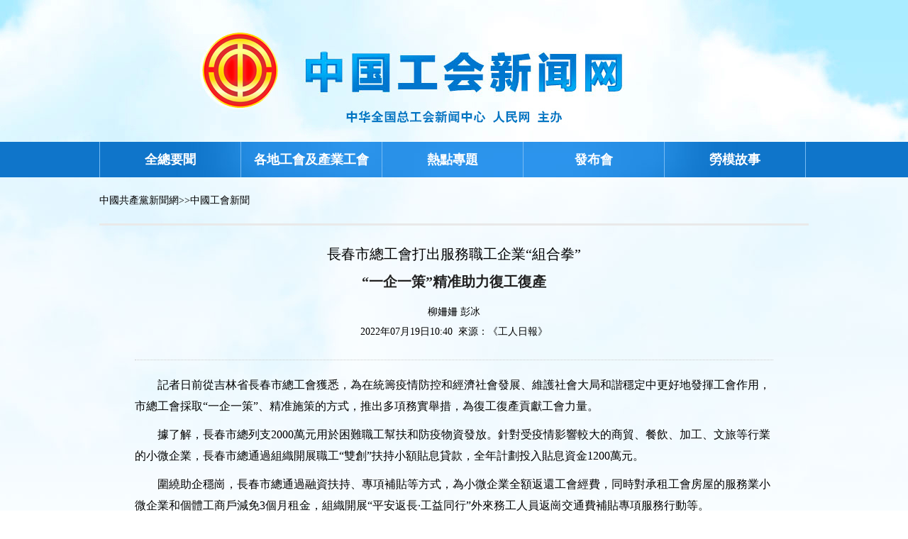

--- FILE ---
content_type: text/html
request_url: http://acftu.people.com.cn/BIG5/n1/2022/0719/c67502-32479411.html
body_size: 3892
content:
<!DOCTYPE html PUBLIC "-//W3C//DTD XHTML 1.0 Transitional//EN" "http://www.w3.org/TR/xhtml1/DTD/xhtml1-transitional.dtd">
<html xmlns="http://www.w3.org/1999/xhtml">
<head>
<meta http-equiv="content-type" content="text/html;charset=UTF-8"/>
<meta http-equiv="Content-Language" content="utf-8" />
<meta content="all" name="robots" />
<title>“一企一策”精准助力復工復產--中國工會新聞--人民網 </title>
<meta name="keywords" content="小微 就業服務 組合拳 物資發放 和諧穩定 發揮工會 返崗 工益 工會經費 就業再就業" />
<meta name="description" content="記者日前從吉林省長春市總工會獲悉，為在統籌疫情防控和經濟社會發展、維護社會大局和諧穩定中更好地發揮工會作用，市總工會採取“一企一策”、精准施策的方式，推出多項務實舉措，為復工復產貢獻工會力量。據了解，" />
<meta name="copyright" content="人民網版權所有" />
<meta name="filetype" content="0">
<meta name="publishedtype" content="1">
<meta name="pagetype" content="1">
<meta name="catalogs" content="67502">
<meta name="contentid" content="32479411">
<meta name="publishdate" content="2022-07-19">
<meta name="author" content="105453">
<meta name="editor" content="">
<meta name="source" content="來源：《工人日報》">
<meta name="sourcetype" content="">
<script src="/img/MAIN/2017/05/117426/js/jquery-1.7.1.min.js" type="text/javascript"></script>
<script src="/img/MAIN/2017/05/117426/js/jcarousellite.js" type="text/javascript"></script>
<script src="/img/MAIN/2017/05/117426/js/main.js" type="text/javascript"></script>

<!-- 調用樣式表 -->
<link rel="stylesheet"  href="/img/MAIN/2017/05/117426/page.css" type="text/css" media="all"  charset="utf-8" />
</head>

<body>
<!--top-->
<div class="top01 clearfix"></div>
<div class="clearfix nav withe">
    <div class="w1000 clearfix">
       
       <ul id="sddm" class="clearfix">
        <li><a href="http://acftu.people.com.cn/BIG5/67560/index.html" target="_blank">全總要聞</a></li>
<li><a href="http://acftu.people.com.cn/BIG5/121801/index.html" target="_blank">各地工會及產業工會</a></li>
<li><a href="http://acftu.people.com.cn/BIG5/67580/index.html" target="_blank">熱點專題</a></li>
<li><a href="http://acftu.people.com.cn/BIG5/67633/392912/index.html" target="_blank">發布會</a></li>
<li><a href="http://acftu.people.com.cn/BIG5/67576/index.html" target="_blank">勞模故事</a></li>

      </ul>

    </div>
</div>


<!--top end-->


<div class="w1000 clearfix lujing"><a href="http://cpc.people.com.cn/" class="clink">中國共產黨新聞網</a>&gt;&gt;<a href="http://acftu.people.com.cn/" class="clink">中國工會新聞</a></div>
<!--p3-->
<div class="clearfix w1000 text_con">
  <div class="text_con_lt">

        
      <div class="text_c">
       <h3 class="pre">長春市總工會打出服務職工企業“組合拳”</h3>
       <h1>“一企一策”精准助力復工復產</h1>
       <h4 class="sub"></h4>
       <p class="sou">柳姍姍&nbsp;彭冰</p>
	   <p class="sou text_dot_line">2022年07月19日10:40&nbsp;&nbsp;來源：<a href="http://www.workercn.cn/papers/grrb/2022/07/19/2/news-3.html" target="_blank">《工人日報》</a></p>

	   <!--正文圖-->
	   <div class="text_img"></div>
	   <!--結束正文圖-->
	   <div class="show_text">
	     <p style="text-indent: 2em;">
	記者日前從吉林省長春市總工會獲悉，為在統籌疫情防控和經濟社會發展、維護社會大局和諧穩定中更好地發揮工會作用，市總工會採取“一企一策”、精准施策的方式，推出多項務實舉措，為復工復產貢獻工會力量。</p>
<p style="text-indent: 2em;">
	據了解，長春市總列支2000萬元用於困難職工幫扶和防疫物資發放。針對受疫情影響較大的商貿、餐飲、加工、文旅等行業的小微企業，長春市總通過組織開展職工“雙創”扶持小額貼息貸款，全年計劃投入貼息資金1200萬元。</p>
<p style="text-indent: 2em;">
	圍繞助企穩崗，長春市總通過融資扶持、專項補貼等方式，為小微企業全額返還工會經費，同時對承租工會房屋的服務業小微企業和個體工商戶減免3個月租金，組織開展“平安返長·工益同行”外來務工人員返崗交通費補貼專項服務行動等。</p>
<p style="text-indent: 2em;">
	長春市總聚焦受疫情影響的重點群體就業再就業問題，開展多種形式的招聘活動。今年初以來，全市各級工會通過“工e就業”“吉工e站”等工會就業服務平台，舉辦線上線下招聘活動94場，提供就業服務13.3萬余人次。為提升職工的就業技能，長春市總以工會技能培訓促就業行動為載體，下撥49.8萬元資金，組織開展民營企業職工技能培訓活動。</p>
<p style="text-indent: 2em;">
	此外，在困難職工救助幫扶方面，長春市總已投入700余萬元，為受疫情影響生活遇到臨時性困難的低收入職工、新就業形態勞動者、特殊困難群體等開展送溫暖和幫扶服務。為9395名患病或發生意外傷害的參保職工發放互助保障金842萬元，投入67.8萬元為26088名新就業形態勞動者贈送意外傷害互助保障。</p>
<div class="zdfy clearfix"></div><center><table border="0" align="center" width="40%"><tr></tr></table></center>
	   </div>
       <div class="text_img"></div>
	   <div class="edit">(責編：蔡雨荷、皮博)</div>
       
       <div class="fx">
       <div id="ops_share"></div>
		 <script src="http://www.people.com.cn/img/2016wb/share_qr.min.js" charset="utf-8"></script>
         </div>
       </div>
    <!--結束正文-->
   </div>

  <div class="fr">
    
     <div></div>
     
     <div></div>
     
  </div>
</div>
<!--p3 end-->


<div class=" w1000" style="border-bottom:#e9e9e9 3px solid; padding-top:15px;"></div>

<!--底部背景色-->
<div class="linksbg clearfix">
  <!--分站與友情鏈接-->
  <!--版權-->
  <footer class="clearfix">
<p><a href="http://www.people.com.cn/BIG5/1018/22259/index.html" target="_blank">人民日報社概況</a>
<span class="xian">|</span>
<a href="http://www.people.com.cn/BIG5/50142/420117/index.html" target="_blank">關於人民網</a>
<span class="xian">|</span>
<a href="http://hr.peopledaily.com.cn/" target="_blank">報社招聘</a>
<span class="xian">|</span>
<a href="http://job.people.com.cn/" target="_blank">招聘英才</a>
<span class="xian">|</span>
<a href="http://www.people.com.cn/BIG5/208743/403202/index.html" target="_blank">廣告服務</a>
<span class="xian">|</span>
<a href="http://www.people.com.cn/BIG5/208743/403202/403212/index.html" target="_blank">合作加盟</a>
<span class="xian">|</span>
<a href="http://gonggao.people.com.cn/" target="_blank">供稿服務</a>
<span class="xian">|</span>
<a href="http://data.people.com.cn/" target="_blank">數據服務</a>
<span class="xian">|</span>
<a href="http://www.people.com.cn/n/2013/1227/c373005-23961344.html" target="_blank">網站聲明</a>
<span class="xian">|</span>
<a href="http://www.people.com.cn/n1/2019/0308/c420117-30965009.html" target="_blank">網站律師</a>
<span class="xian">|</span>
<a href="http://sso.people.com.cn/resource/html/userInforPro.html" target="_blank">信息保護</a>
<span class="xian">|</span>
<a href="http://kf.people.com.cn/" target="_blank">聯系我們</a></p>
<p>人民日報違法和不良信息舉報電話：010-65363263&nbsp;&nbsp;&nbsp;&nbsp;舉報郵箱：<a href="mailto:jubao@people.cn" target="_blank">jubao@people.cn</a></p>
<p>人民網服務郵箱：<a href="mailto:kf@people.cn" target="_blank">kf@people.cn</a>&nbsp;&nbsp;&nbsp;&nbsp;違法和不良信息舉報電話：010-65363636&nbsp;&nbsp;&nbsp;&nbsp;舉報郵箱：<a href="mailto:rmwjubao@people.cn" target="_blank">rmwjubao@people.cn</a></p>
<p><a href="http://www.people.com.cn/img/2014xuke/2018hlwxw.html" target="_blank">互聯網新聞信息服務許可証10120170001</a>&nbsp;&nbsp;|&nbsp;&nbsp;<a href="http://www.people.com.cn/img/2014xuke/2018zzdxxkz.html" target="_blank">增值電信業務經營許可証B1-20060139</a>&nbsp;&nbsp;|&nbsp;&nbsp;<a href="http://www.people.com.cn/img/2019peopleindex/html/gbds2019.html" target="_blank">廣播電視節目制作經營許可証（廣媒）字第172號</a></p>
<p><a href="http://www.people.com.cn/img/2011zzzs/2018xxwlcb.htm" target="_blank">信息網絡傳播視聽節目許可証0104065</a>&nbsp;|&nbsp;<a href="http://www.people.com.cn/img/2014xuke/2018wlwh.html" target="_blank">網絡文化經營許可証 京網文[2020]5494-1075號</a>&nbsp;|&nbsp;<a href="http://www.people.com.cn/img/2014xuke/2018wlcb.html" target="_blank">網絡出版服務許可証（京）字121號</a>&nbsp;|&nbsp;<a href="http://www.people.com.cn/img/2014xuke/2018icp.html" target="_blank">京ICP証000006號</a>|&nbsp;<a href="http://www.beian.gov.cn/portal/registerSystemInfo?recordcode=11000002000008" target="_blank">京公網安備11000002000008號</a></p>
<p class="mt30">人 民 網 版 權 所 有 ，未 經 書 面 授 權 禁 止 使 用<br />Copyright &copy; 1997-2022 by www.people.com.cn. all rights reserved</p>
<p class="mt30">
<a href="http://www.piyao.org.cn/" target="_blank"><img src="/img/2020peopleindex/img/copy_py2.png" width="175" alt=""></a>
<a href="http://www.people.com.cn/img/2014xuke/2018icp.html" target="_blank"><img src="/img/2020peopleindex/img/copy_icon1.png" style="margin-left:15px" alt=""></a>
<a href="https://ss.knet.cn/verifyseal.dll?sn=e12050911010020686307708&ct=df&a=1&pa=980951" target="_blank"><img src="/img/2020peopleindex/img/copy_icon2.png" style="margin-left:15px" alt=""></a>
<a href="http://si.trustutn.org/info?sn=470170320027574551118&certType=1" target="_blank"><img src="/img/2020peopleindex/img/copy_icon3.png" style="margin-left:15px" alt=""></a>
<a href="http://www.itrust.org.cn/home/index/itrust_certifi/wm/2710933198.html" target="_blank"><img src="/img/2020peopleindex/img/copy_icon4.png" style="margin-left:15px" alt=""></a>
</p>
</footer>
</div>


<script src="/css/2010tianrun/webdig_test.js" language="javascript" type="text/javascript"></script>
<img src="http://counter.people.cn:8000/c.gif?id=32479411" width=0 height=0 style="display:none;">
</body>
</html>

--- FILE ---
content_type: text/css
request_url: http://acftu.people.com.cn/img/MAIN/2017/05/117426/page.css
body_size: 3818
content:
@charset "utf-8";
/* CSS Document */
body{ padding:0; margin:0;  font:normal 12px/200% "微软雅黑"; color:#000000;text-align:center; background:url(images/bg01.jpg) top center no-repeat #fff;}
h1,h2,h3,h4,h5,h6,hr,p,blockquote,dl,dt,dd,ul,ol,li,pre,form,button,input,textarea,th,td{margin:0;padding:0;}
div{margin:0 auto;text-align:left;font:normal 12px/200% "微软雅黑";}
li,p{text-align:left;font:normal 12px/200% "微软雅黑";}
a:link,a:visited{color:#000000; text-decoration:none;}
a:hover{color:#000000; text-decoration:underline;}
img{ border:none;}
ol,ul,li{list-style:none;}
em,i{ font-style:normal;} 
/*clear*/
.clearfix:before,.clearfix:after {content:"";display:table;}
.clearfix:after{clear:both;overflow:hidden;}
.clearfix{zoom:1;}
/*other*/
h1,h2,h3,h4,h5,h6{ text-align:left;font:normal 12px/200% "微软雅黑";}
.mt10{ margin-top:10px;}
.mb10{ margin-bottom:10px;}
.m10{ margin:10px auto;}
.w1000{ width:1000px;}
.list_14 li{ background:url(images/dot.gif) no-repeat 0 12px; padding-left:12px;font-size:14px;}
.list_12 li{ background:url(images/dot.gif) no-repeat 0 8px; padding-left:12px;}
.fl{ float:left;}
.fr{ float:right;}
.withe,.withe a:link,.withe a:visited,.withe a:hover{ color:#fff;}
.blue,.blue a:link,.blue a:visited,.blue a:hover{ color:#0f74c9;}

/*top*/
.top01{ height:200px; background:url(images/top01.jpg) top center no-repeat;}
.nav{ background:url(images/nav01.jpg) top center no-repeat; height:50px; text-align:center;}
.nav ul{ border-left:#78bbf3 1px solid;}
.nav ul li{ float:left; font-size:18px; line-height:50px; text-align:center; border-right:#78bbf3 1px solid; width:198px;}

#sddm{margin: 0 auto;	padding: 0;	z-index: 999; position:relative;}
#sddm li{float: left;}
#sddm li a{}
#sddm li a:hover{}
#sddm div{ z-index:999; position: absolute;	visibility: hidden;	margin: 0;	padding: 0; width:200px;}
	#sddm div a	{position: relative;display: block;	margin: 0 0 0 40px;padding:0;line-height:45px; text-align:center;width: auto;white-space: nowrap;background: #106fbf;color: #fff;font-size:18px;	border-bottom:#9bbedb 1px solid;}
	#sddm div a:hover{background: #106fbf;color: #FFF}
		
/*p1*/
.p1_title{ margin:28px auto;}
.p1_title h1{ text-align:center; font:bold 36px/110% "微软雅黑"; margin-bottom:15px; background:none;}
.p1_title p{ text-align:center;}
.p1_title p a{ padding:0 10px;}

.p1_con{ width:1000px;}
.p1_con .fl{width:655px;}
.p1_con .fr{ width:310px;}
.p1_con .topPic img.preva{ position:absolute;left:5px;bottom:25px;width:13px;height:21px; z-index:10;}
.p1_con .topPic img.nexta{ position:absolute;right:5px;bottom:25px;width:13px;height:21px; z-index:10;}
.p1_con .topPic li{height:415px;width:655px; position:relative;}
.p1_con .topPic span{ display:block; height:65px;line-height:65px; background:url(images/bg1.png);font:normal 18px/50px "\5FAE\8F6F\96C5\9ED1";color:#fff;padding:0 0 0 10px; position:absolute;bottom:0px;right:0;z-index:100; overflow:hidden;width:100%; text-align:center}
.p1_con .topPic span b{font-size:30px;color:#ff0000;font-weight:normal;margin-left:30px;}
.p1_con .topPic span i{ display:block; float:right;width:50px;height:50px;line-height:50px; background:url(images/more1.gif) no-repeat center center;
 }
.p1_con .topPic span em{ line-height:60px;}
.p1_con .topPic span.this{width:50px;right:0;bottom:0; }
.p1_con .topPic span.this i{background:url(images/more2.png) no-repeat center center;}
.p1_con .topPic span.this em{ display:none;}
.p1_con .fr strong{ font: normal 24px/140% "微软雅黑"; display:block; padding:0 0 8px;}

.p1_con .fr ul{ margin-bottom:15px; clear:both;}

/*p2*/
.p2_con{ margin:30px auto 10px;}
.p2_con div{ width:310px;}
.p2_con div.center{ margin-left:35px;}

h2{ font:normal 26px/70px "微软雅黑"; height:70px; background:url(images/line01.gif) top left no-repeat; text-align:center;}
h3{font:normal 26px/70px "微软雅黑"; height:70px; border-top:#0f74c9 3px solid; text-align:center;}
h3 img{ vertical-align:middle; margin-right:10px;}
h1{ background:url(images/line01.gif) center right no-repeat;font:normal 26px/60px "微软雅黑"; height:60px;}
.p2_con .fr{ background:#eefaff;display:none;}

.p2_con .pic{ margin-bottom:20px;}
.p2_con .pic img{ position:relative; z-index:1;}
.p2_con .pic span{ background:url(images/bg1.png); display:block; text-align:center; font-size:14px; margin-top:-35px; height:35px; line-height:35px; position:relative; z-index:5;}
.p2_con ul{ margin:0px auto 20px;}
.p2_con ul li{ font-size:14px;}
.p2_con .fr ul{ margin:0 20px 20px;}
.banner01{ margin:20px auto;}
.p2_con .fr div{ background:#fff; height:20px;}

.p4_con{}
.p4_con ul{}
.p4_con ul li{ font-size:14px; float:left; width:230px; margin:20px 10px;}
.p4_con ul li img{ display:block; margin-bottom:15px;}
.p4_con ul li strong{ display:block; text-align:center;}

.p5_con{ margin:20px auto;}
.p5_con strong{ display:block; font: bold 18px/40px "微软雅黑"; border-top:#e9e9e9 3px solid; margin-bottom:10px;}
.p5_con p a{ padding:0 10px;}


.copyright{ text-align:center; padding:50px 0; line-height:220%;}
.copyright a{ padding:0 8px;}

.lujing{ height:65px; font-size:14px; line-height:65px;}
.p2j_left_01{ width:655px; float:left;}
.p2j_left_01 h2{ text-align:left;}
.p2j_left_01 ul{ border-bottom:#c1c1c1 1px dashed; padding:10px 0 20px;}
.p2j_left_01 ul li{ background:url(images/dot02.png) 0 15px no-repeat; font-size:18px; text-align:right; padding-left:15px;}
.p2j_left_01 ul li a{ float:left;}
.p2j_left_01 ul li i{ font-size:14px;}
.p2j_h6_02{ text-align:center; clear:both; background:#eefaff; padding:5px 0 20px;}
.p2j_h6_02 em{ font-size:18px; background:#0f74c9; padding:3px 20px; margin:5px 1px;}

.p2j_pic02{}
.p2j_pic02 h2{ text-align:left; background:url(images/line01.gif) 120px 45px no-repeat;}
.p2j_pic02 ul{}
.p2j_pic02 ul li{ font-size:14px; float:left; width:230px; margin:20px 10px;}
.p2j_pic02 ul li img{ display:block; margin-bottom:15px;}
.p2j_pic02 ul li strong{ display:block; text-align:center;}


/*文本层*/
.text_con .fr{ background:#eefaff;}

.text_con .pic{ margin-bottom:20px;}
.text_con .pic img{ position:relative; z-index:1;}
.text_con .pic span{ background:url(images/bg1.png); display:block; text-align:center; font-size:14px; margin-top:-35px; height:35px; line-height:35px; position:relative; z-index:5;}
.text_con ul{ margin:0px auto 20px;}
.text_con ul li{ font-size:14px;}
.text_con .fr ul{ margin:0 20px 20px;}
.text_con .fr div{ background:#fff; height:20px;}

.text_con div.fr{ width:310px;display: none;}
.text_con_lt{border-top:#e9e9e9 3px solid; float:left; width:655px;}
/*text-left*/
	.text_c{width:655px;height:auto;}
	.text_c h1{font-size:20px; font-weight:bold; text-align:center;margin:30px auto 15px auto; background:none;}
	.text_c h2{font-size:18px;margin:0 auto 15px auto;text-align:center; background:none;}
	.text_c p.sou{text-align:center; font-size:14px;}
	.text_c p.sou span{color:#e50100;}
	
	.tips{width:510px;height:auto;padding:10px 35px;margin:0 auto 15px auto;text-align:left;border:1px solid #c1c1c1;background:#fff;}
	.text_img{text-align:center;width:90%;margin:0 auto;}
	.text_img span img{border:1px solid #818182;margin:0 0 5px 0;}
	.text_img a{color:#003366;}
	.show_text{font-size:16px;line-height:190%;margin:10px auto;}
	.show_text p{margin:10px auto;text-indent:2em;font-size:16px;line-height:190%;}
	.edit{width:540px;margin:20px auto;text-align:right;font-size:14px;}
	
	.tag_t{width:95%;margin:0 auto 5px 0;font-size:14px;background:url(images/jiao.gif)  no-repeat left;padding:0 0 0 15px;}
	.tag_t strong{float:left;}
	.tag_t strong em{font-style:normal;color:#c30;}
	.tag_t span{display:block;width:47px;height:29px;float:left;padding:2px 0 0 0;text-align:center;margin:0 5px;font-weight:700;}
	.tag_t span.one{background:url(images/tag_bg.gif) no-repeat;color:#003366;}
	.about ul li{font-size:14px;background:url(images/dian_a1.gif) no-repeat left center;padding:1px 0 1px 12px;margin:0 0 0 14px;}
	
	.message{width:580px;padding:10px 0 0 0;height:auto;margin:15px auto;background:url(images/dian.gif) repeat-x top;}
	.message .tag_t{margin:10px auto;}
	.message .tag_t span{float:right;height:auto;width:auto;font:400 12px "宋体";}
	.message .tag_t span em{font-style:normal;color:#c30;;}
	.message p{clear:both;width:95%;padding:5px 0;margin:0 auto;}
	.message p.title{width:95%;padding:0;margin:5px auto;background:#eaeef4;}
	.message p.title strong{float:left;margin:0 0 0 10px;font-weight:400;}
	.message p.title span{float:right;margin:0 10px 0 0;}
	.message_input{width:580px;height:auto;margin:10px auto;}
	.message_input div{width:100%;height:22px;padding:3px 0 0 0;background:url(images/jiao.gif) no-repeat 10px 10px #eaf0fb;}
	.message_input div strong{float:left;font-size:14px;margin:0 0 0 25px;}
	.message_input div span{float:right; line-height:22px;}
	.message_input div span a{margin:0 5px;}
	.message_input div span img{vertical-align: middle;}
	.message_input p{margin:14px auto 5px auto;width:90%;}
	.message_input p input.one{width:114px;height:18px;vertical-align:middle;}
	.message_input p input{vertical-align:middle;}
	.message_input p span a{color:#cc3300;font-weight:700;}
	.message_input textarea{width:511px;height:115px;margin:0 0 0 20px;}
	.message_input p.ti{text-align:center;margin:3px auto;}
	.message_input p.ti a{position:absolute;margin:0 0 0 150px;}
	
	.text_page{width:100%;text-align:center;}
	.text_page a{margin:0 5px;}
	.text_page a.next,.text_page a.prev{color:#fff;padding:5px 10px;width:51px;text-align:center;line-height:50px;height:50px;background:url(images/page_bg.gif) no-repeat;background:inherit;}
	.text_page a.focus1{color:#fff;padding:2px 6px;width:auto;text-align:center;line-height:50px;height:50px;background:url(images/page_bg1.gif) no-repeat;background:inherit;}

      .fx{ text-align:left; padding:25px 0;}
	  .fx img{ vertical-align:middle; margin:0 3px;}
.text_dot_line{ border-bottom:#ccc 1px dotted; padding-bottom:25px; margin-bottom:20px;}


/*20170505*/
/*link*/
.linksbg{  overflow:hidden; background:#f7f7f7; padding:20px 0; margin-top:40px; text-align:center; width:100%; min-width:1000px;}
.links{padding:15px 0 10px 0;width:1000px; margin:0 auto;}
.links a:link,.links a:visited,.links a:hover{color:#000}
.links strong{float:left;color:#ccc;font-weight:normal;display:block;width:75px;height:auto;}
.links p.gn{float:left;width:570px;margin-right:5px;padding-right:20px;border-left:1px solid #d5d5d5;padding-left:20px;line-height:200%;font-size:12px; height:72px;}
.links p.gn a:link,.links p.gn a:visited,.links p.gn a:hover{font-size:12px;}
.links p.quan{border-left:1px solid #d5d5d5;padding-left:20px;float:right;line-height:200%;}
.links strong{color:#000;}
.links p a{margin-right:10px;}
.links p{line-height:25px;}
.f_link{padding:15px 0;margin-top:10px;}
.f_link p{float:left;width:890px;line-height:30px;border-left:1px solid #d5d5d5;padding-left:20px;}
footer{width:1000px;border-top:1px solid #d5d5d5;height:auto;margin:0 auto;padding-top:10px;text-align:center;height:auto;line-height:28px;color:#000;font-family:'SimSun'}
footer p{margin-top:22px;line-height:100%;text-align:center;}
footer p span.xian{color:#d8d8d8}
footer p.mt30{margin-top:30px;position:relative;line-height:200%}
footer p.mt30 span#beian{position:absolute;right:220px;top:0px}
footer p.mt30 span#kxwz{position:absolute;right:80px;top:0px}
footer a:link,footer a:visited,footer a:hover{color:#000}

.text_c h3.pre {
    font-size: 20px;
    font-family: "微软雅黑";
    font-weight: normal;
    margin: 20px auto 5px auto;
	height: auto;
	border-top: none;
	font: normal 20px/200% "微软雅黑";
}
.text_c h4.sub {
    font-size: 20px;
    font-family: "微软雅黑";
    font-weight: normal;
    margin: 5px auto 15px auto;
	text-align: center;
}
.text_c h1{
	margin: 5px auto 10px;
	color:#222;
	height: auto;
	line-height: 140%;
}
.text_c p.author{ 
	font-size: 16px;
    font-family: "微软雅黑";
}

/*20170516*/
#sddm li a {
	font-weight: bold;
}
#sddm div a {
	font-weight: normal;
}
.p1_title {
    margin: 20px auto;
}
.p1_title h1 {
    margin-bottom: 10px;
	height: auto;
	color: #0f74c9;
}
.p1_title h1 a{
	color: #0f74c9;
}
.p1_con .topPic span a {
	color: #fff;
}
.p1_con .fr strong {
    font: normal 20px/140% "微软雅黑";
    padding: 0 0 8px;
}
.p4_con h1 {
    background: url(images/line02.gif) center left no-repeat;
}
.p4_con h1 span{
	display:inline-block;
	padding:0 10px;
	margin:0 0 0 90px;
	background: #fff;
}
.gypic p{
	margin:0 0 10px 0;
}
/*20170526*/
.zdfy{ width:98%; height:auto; overflow:hidden; margin:0 auto 10px auto;word-wrap: break-word; word-break: normal; text-align:center;}
.zdfy a:link,.zdfy a:visited,.zdfy a:hover{ margin:0 3px;font-size:14px;}

.page_n a{ border:#dddad2 1px solid; background:#f7f6f3; padding:10px 15px; margin:0 5px;}
.page_n a:hover{ background:#0f74c9; color:#fff; text-decoration:none;}

/*地方工会*/
.p1_contain{ background:url(/img/2010gonghui/images/p1_bg.gif) top center no-repeat #fff; padding-top:8px; text-align:center; width:1000px; background:none;}

/*2j*/
.p2j_01{ padding-bottom:20px; background:url(/img/2010gonghui/images/p1_dot.gif) bottom repeat-x #fff; background:none;}

.p2j_01 h5,.p2j_01 h6{ margin:8px auto 8px 15px;}

.p2j_01 h6{ background:url(/img/2010gonghui/images/2j01.gif) no-repeat; width:70px; height:23px; padding-left:19px; font:bold 14px/23px "宋体"}

.p2j_02{ margin:0 20px 0 80px; }

.p2j_02 dl{ width:390px;float:left; margin:10px 20px; height:190px;}

.p2j_02 dl dt{ background:url(/img/2010gonghui/images/2j02.gif) left center no-repeat; font:bold 14px/180% "宋体"; text-align:left; padding-left:15px;}

.p2j_02 dl dd{ background:url(/img/2010gonghui/images/dot.gif) no-repeat 0 9px; padding-left:10px; text-align:left;}

.p2j_02 dl dd,.p2j_02 dl dd a{ font-size:14px; line-height:190%}

.p2j_02 dl .t01{ background:none; text-align:right; padding-right:20px;}

.p2j_02a dl{ width:820px;float:left; margin:10px 20px;}

.p2j_02a dl dd{ background:url(/img/2010gonghui/images/dot.gif) no-repeat 0 9px; padding-left:10px; text-align:left; width:400px; float:left;}

.p2j_02a dl .t01{ background:none; text-align:right; padding-right:20px; width:790px;}

table.text td div{
	font: normal 14px/180% "SimSun";
	width: 313px;
	height: 26px;
	padding: 0 5px 0 10px;
	margin: 0;
	background:url(images/dot02.png) 0 center no-repeat;
	overflow: hidden;
	text-overflow: ellipsis;
	white-space: nowrap;
}

#sddm li{
	position: relative;
}
#sddm div{
	position: absolute;
	top: 50px;
	left: 0px;
}
#sddm div a {
	width: 160px;
	height: 46px;
}
.p2j_left_01{
	width: 100%!important
}
.text_con_lt{
	width:100%;
}
.text_c{
	width:90%
}